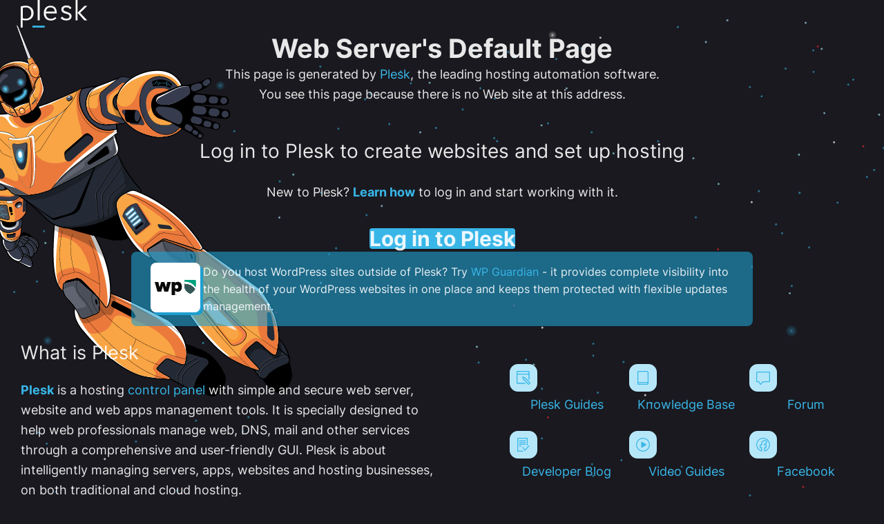

--- FILE ---
content_type: text/html
request_url: http://1mnext.it/
body_size: 3849
content:
<!DOCTYPE html>
<html lang="en" dir="ltr" class="sid-plesk">
<head>
    <title>Web Server's Default Page</title>
    <meta name="copyright" content="Copyright 1999-2018. Plesk International GmbH. All rights reserved.">
    <meta charset="utf-8">
    <meta http-equiv="X-UA-Compatible" content="IE=edge,chrome=1">
    <meta name="viewport" content="width=device-width, initial-scale=1.0, maximum-scale=1.0">
    <meta http-equiv="Cache-Control" content="no-cache">
    <link rel="shortcut icon" href="favicon.ico">
    <link rel="stylesheet" href="css/style.css">
    <script src="https://assets.plesk.com/static/default-website-content/public/default-server-index.js"></script>
</head>
<body>

<div class="page-container">
    <!-- start: PAGE HEADER-->
    <div class="page-header-wrapper">
        <div class="page-header">
            <a class="product-logo" href="https://www.plesk.com" target="_blank"><img src="img/logo.png" alt="Plesk"></a>
        </div>
    </div>
    <!-- end: PAGE HEADER-->

    <!-- start: PAGE CONTENT-->
    <div class="page-content-wrapper">
        <div class="page-content">

            <div class="page-info-wrapper">
                <div class="page-info">
                    <div class="page-info-heading">Web Server's Default Page</div>
                    <p>This page is generated by <a href="https://www.plesk.com" target="_blank">Plesk</a>, the leading hosting automation software. You see this page because there is no Web site at this address.</p>
                    <p>You can do the following:</p>
                    <ul>
                        <li>Create domains and set up Web hosting using Plesk.</li>
                    </ul>
                </div>
            </div>

            <div class="product-info-wrapper">
                <div class="product-info">
                    <div class="product-info-heading">What is Plesk</div>
                    <div class="product-info-content">
                        <p><strong><a href="https://www.plesk.com" target="_blank">Plesk</a></strong> is a hosting <a href="https://www.plesk.com" target="_blank">control panel</a> with simple and secure web server and website management tools. It was specially designed to help IT specialists manage web, DNS, mail and other services through a comprehensive and user-friendly GUI. <a class="more" href="https://www.plesk.com" target="_blank">Learn more about Plesk</a>.</p>
                        <ul class="links">
                            <li><a class="blog" href="https://www.plesk.com/blog" target="_blank"><span>Developer Blog</span></a></li>
                            <li><a class="forum" href="https://talk.plesk.com" target="_blank"><span>Forum</span></a></li>
                            <li><a class="knowledge-base" href="https://support.plesk.com" target="_blank"><span>Knowledge Base</span></a></li>
                            <li><a class="facebook" href="https://www.facebook.com/Plesk" target="_blank"><span>Facebook</span></a></li>
                            <li><a class="twitter" href="https://twitter.com/Plesk" target="_blank"><span>Twitter</span></a></li>
                            <li><a class="linkedin" href="https://www.linkedin.com/company/plesk" target="_blank"><span>LinkedIn</span></a></li>
                        </ul>
                    </div>
                </div>
            </div>

        </div>
    </div>
    <!-- end: PAGE CONTENT-->

    <!-- start: PAGE FOOTER-->
    <div class="page-footer-wrapper">
        <div class="page-footer">
            This page was generated by Plesk. Plesk is the leading WebOps platform to run, automate and grow applications, websites and hosting businesses. Learn more at <a href="https://www.plesk.com" target="_blank">plesk.com</a>.
        </div>
    </div>
    <!-- end: PAGE FOOTER-->
</div>

</body>
</html>


--- FILE ---
content_type: text/css
request_url: http://1mnext.it/css/style.css
body_size: 4613
content:
/* Copyright 1999-2017. Plesk International GmbH. All rights reserved. */
@import url(//fonts.googleapis.com/css?family=Open+Sans:300,400,600&subset=latin,latin-ext,cyrillic,cyrillic-ext,greek,greek-ext,vietnamese);
html {
    font: normal 13px/1.4 "Open Sans", "Helvetica Neue", Helvetica, sans-serif;
    -webkit-text-size-adjust: 100%;
    -ms-text-size-adjust: 100%;
    -webkit-tap-highlight-color: rgba(0, 0, 0, 0);
    overflow-y: scroll;
    color: #000;
}
html,
body {
    height: 100%;
    min-height: 100%;
}
body { margin: 0; }
a { background-color: transparent; }
a:active,
a:hover { outline: 0; }
a {
    color: #2498e3;
    text-decoration: none;
    cursor: pointer;
}
a:hover {
    color: #188dd9;
    text-decoration: underline;
}
img {
    box-sizing: border-box;
    border: 0;
    vertical-align: middle;
    -ms-interpolation-mode: bicubic;
}
.page-container {
    position: relative;
    display: table;
    width: 100%;
    height: 100%;
    table-layout: fixed;
}
.page-header-wrapper,
.page-content-wrapper,
.page-footer-wrapper {
    box-sizing: border-box;
    display: table-row;
}
.page-content-wrapper { height: 100%; }
.page-header {
    padding: 0 10px;
    min-height: 50px;
    border-bottom: 1px solid #1c2229;
    background: #222a32;
}
.page-header:before,
.page-header:after {
    display: table;
    content: "";
}
.page-header:after { clear: both; }
.page-content {
    margin: auto;
    padding: 20px 10px;
    max-width: 960px;
}
.page-footer {
    padding: 5px 10px;
    text-align: center;
    color: rgba(255, 255, 255, 0.6);
    border-top: 1px solid #38444f;
    background: #222a32;
    font-size: 12px;
    line-height: 24px;
}
.page-footer a,
.page-footer a:hover {
    text-decoration: none;
    color: rgba(255, 255, 255, 0.6);
}
.page-footer .separator {
    width: 1px;
    display: inline-block;
    height: 12px;
    vertical-align: -2px;
    margin: 0 5px;
    background: rgba(255, 255, 255, 0.6);
}
.product-logo { float: left; }
.product-logo img { height: 50px; }
.company-logo {
    float: right;
    margin-top: 9px;
}
.company-logo img { height: 31px; }
.page-info-wrapper { margin-bottom: 15px; }
.page-info {
    box-sizing: border-box;
    padding: 20px;
    border: 1px solid #ccc;
    background: #f2f2f2;
}
.page-info-heading {
    margin: 0 0 15px;
    font-size: 20px;
    line-height: 24px;
}
.page-info p,
.page-info ul { margin: 15px 0; }
.page-info ul { padding-left: 20px; }
.product-info-wrapper p {
    margin: 0 0 15px;
    padding: 0;
}
.product-info-wrapper ul.links {
    display: inline-block;
    width: 100%;
    margin: 0;
    padding: 0;
    list-style: none;
    border-top: 1px solid #ddd;
    text-align: center;
}
.links > li {
    display: inline-block;
    float: left;
    vertical-align: top;
    width: 50%;
    margin-top: 15px;
}
.links > li > a {
    display: inline-block;
    margin: 0;
    cursor: pointer;
    text-align: center;
    vertical-align: top;
}
.links > li > a:before {
    content: "";
    display: block;
    width: 32px;
    height: 32px;
    margin: 0 auto 5px;
    background-repeat: no-repeat;
    background-size: 32px 32px;
}
.blog:before { background-image: url(../img/blog.png); }
.forum:before { background-image: url(../img/forum.png); }
.knowledge-base:before { background-image: url(../img/knowledge-base.png); }
.facebook:before { background-image: url(../img/facebook.png); }
.twitter:before { background-image: url(../img/twitter.png); }
.linkedin:before { background-image: url(../img/linkedin.png); }

.product-info {
    border: 1px solid #bebebe;
    background: #fafafa;
}
.product-info-heading {
    margin: -1px;
    padding: 5px 11px;
    font-size: 16px;
    color: #fff;
    background: #09729f;
}
.product-info-content { padding: 10px; }

@media (max-width: 767px) {
    .page-header-wrapper { height: auto !important; }
}
@media (min-width: 480px) {
    .links > li { width: 33.33%; }
}
@media (min-width: 768px) {
    .page-header-wrapper { height: 51px; }
    .page-header {
        box-sizing: border-box;
        position: fixed;
        z-index: 300;
        top: 0;
        right: 0;
        left: 0;
        width: 100%;
        min-height: 51px;
    }
    .page-header,
    .page-content,
    .page-footer {
        padding-right: 20px;
        padding-left: 20px;
    }
    .page-info {
        box-sizing: border-box;
        min-height: 240px;
        padding: 20px 40px 20px 313px;
        border: 1px solid #ccc;
        background: #f2f2f2 url(../img/globe.png) no-repeat;
        background-size: 273px 240px;
    }
    .links > li { width: 16.66%; }
}